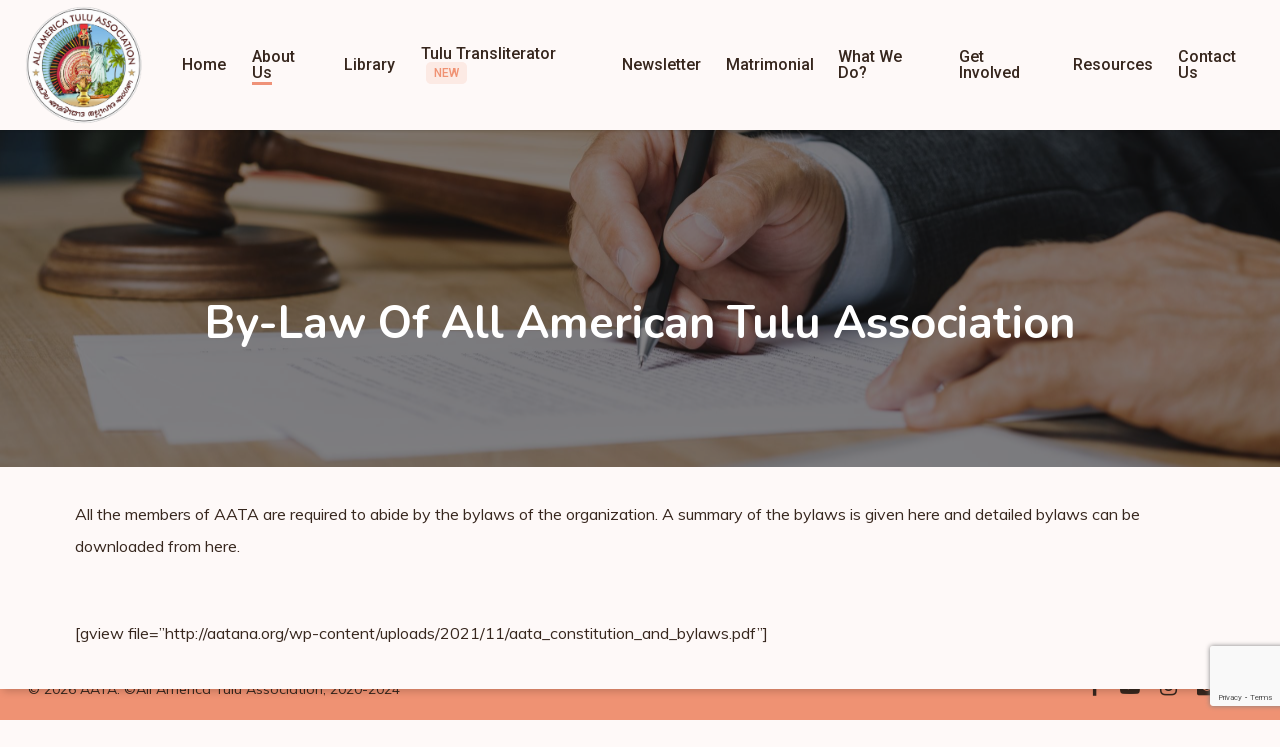

--- FILE ---
content_type: text/html; charset=utf-8
request_url: https://www.google.com/recaptcha/api2/anchor?ar=1&k=6LdyA1gfAAAAAMI-IPY79lwKNzFHCup-biGGTwFy&co=aHR0cHM6Ly9hd3MuYWF0YW5hLm9yZzo0NDM.&hl=en&v=PoyoqOPhxBO7pBk68S4YbpHZ&size=invisible&anchor-ms=20000&execute-ms=30000&cb=9a6gzx3onbru
body_size: 48684
content:
<!DOCTYPE HTML><html dir="ltr" lang="en"><head><meta http-equiv="Content-Type" content="text/html; charset=UTF-8">
<meta http-equiv="X-UA-Compatible" content="IE=edge">
<title>reCAPTCHA</title>
<style type="text/css">
/* cyrillic-ext */
@font-face {
  font-family: 'Roboto';
  font-style: normal;
  font-weight: 400;
  font-stretch: 100%;
  src: url(//fonts.gstatic.com/s/roboto/v48/KFO7CnqEu92Fr1ME7kSn66aGLdTylUAMa3GUBHMdazTgWw.woff2) format('woff2');
  unicode-range: U+0460-052F, U+1C80-1C8A, U+20B4, U+2DE0-2DFF, U+A640-A69F, U+FE2E-FE2F;
}
/* cyrillic */
@font-face {
  font-family: 'Roboto';
  font-style: normal;
  font-weight: 400;
  font-stretch: 100%;
  src: url(//fonts.gstatic.com/s/roboto/v48/KFO7CnqEu92Fr1ME7kSn66aGLdTylUAMa3iUBHMdazTgWw.woff2) format('woff2');
  unicode-range: U+0301, U+0400-045F, U+0490-0491, U+04B0-04B1, U+2116;
}
/* greek-ext */
@font-face {
  font-family: 'Roboto';
  font-style: normal;
  font-weight: 400;
  font-stretch: 100%;
  src: url(//fonts.gstatic.com/s/roboto/v48/KFO7CnqEu92Fr1ME7kSn66aGLdTylUAMa3CUBHMdazTgWw.woff2) format('woff2');
  unicode-range: U+1F00-1FFF;
}
/* greek */
@font-face {
  font-family: 'Roboto';
  font-style: normal;
  font-weight: 400;
  font-stretch: 100%;
  src: url(//fonts.gstatic.com/s/roboto/v48/KFO7CnqEu92Fr1ME7kSn66aGLdTylUAMa3-UBHMdazTgWw.woff2) format('woff2');
  unicode-range: U+0370-0377, U+037A-037F, U+0384-038A, U+038C, U+038E-03A1, U+03A3-03FF;
}
/* math */
@font-face {
  font-family: 'Roboto';
  font-style: normal;
  font-weight: 400;
  font-stretch: 100%;
  src: url(//fonts.gstatic.com/s/roboto/v48/KFO7CnqEu92Fr1ME7kSn66aGLdTylUAMawCUBHMdazTgWw.woff2) format('woff2');
  unicode-range: U+0302-0303, U+0305, U+0307-0308, U+0310, U+0312, U+0315, U+031A, U+0326-0327, U+032C, U+032F-0330, U+0332-0333, U+0338, U+033A, U+0346, U+034D, U+0391-03A1, U+03A3-03A9, U+03B1-03C9, U+03D1, U+03D5-03D6, U+03F0-03F1, U+03F4-03F5, U+2016-2017, U+2034-2038, U+203C, U+2040, U+2043, U+2047, U+2050, U+2057, U+205F, U+2070-2071, U+2074-208E, U+2090-209C, U+20D0-20DC, U+20E1, U+20E5-20EF, U+2100-2112, U+2114-2115, U+2117-2121, U+2123-214F, U+2190, U+2192, U+2194-21AE, U+21B0-21E5, U+21F1-21F2, U+21F4-2211, U+2213-2214, U+2216-22FF, U+2308-230B, U+2310, U+2319, U+231C-2321, U+2336-237A, U+237C, U+2395, U+239B-23B7, U+23D0, U+23DC-23E1, U+2474-2475, U+25AF, U+25B3, U+25B7, U+25BD, U+25C1, U+25CA, U+25CC, U+25FB, U+266D-266F, U+27C0-27FF, U+2900-2AFF, U+2B0E-2B11, U+2B30-2B4C, U+2BFE, U+3030, U+FF5B, U+FF5D, U+1D400-1D7FF, U+1EE00-1EEFF;
}
/* symbols */
@font-face {
  font-family: 'Roboto';
  font-style: normal;
  font-weight: 400;
  font-stretch: 100%;
  src: url(//fonts.gstatic.com/s/roboto/v48/KFO7CnqEu92Fr1ME7kSn66aGLdTylUAMaxKUBHMdazTgWw.woff2) format('woff2');
  unicode-range: U+0001-000C, U+000E-001F, U+007F-009F, U+20DD-20E0, U+20E2-20E4, U+2150-218F, U+2190, U+2192, U+2194-2199, U+21AF, U+21E6-21F0, U+21F3, U+2218-2219, U+2299, U+22C4-22C6, U+2300-243F, U+2440-244A, U+2460-24FF, U+25A0-27BF, U+2800-28FF, U+2921-2922, U+2981, U+29BF, U+29EB, U+2B00-2BFF, U+4DC0-4DFF, U+FFF9-FFFB, U+10140-1018E, U+10190-1019C, U+101A0, U+101D0-101FD, U+102E0-102FB, U+10E60-10E7E, U+1D2C0-1D2D3, U+1D2E0-1D37F, U+1F000-1F0FF, U+1F100-1F1AD, U+1F1E6-1F1FF, U+1F30D-1F30F, U+1F315, U+1F31C, U+1F31E, U+1F320-1F32C, U+1F336, U+1F378, U+1F37D, U+1F382, U+1F393-1F39F, U+1F3A7-1F3A8, U+1F3AC-1F3AF, U+1F3C2, U+1F3C4-1F3C6, U+1F3CA-1F3CE, U+1F3D4-1F3E0, U+1F3ED, U+1F3F1-1F3F3, U+1F3F5-1F3F7, U+1F408, U+1F415, U+1F41F, U+1F426, U+1F43F, U+1F441-1F442, U+1F444, U+1F446-1F449, U+1F44C-1F44E, U+1F453, U+1F46A, U+1F47D, U+1F4A3, U+1F4B0, U+1F4B3, U+1F4B9, U+1F4BB, U+1F4BF, U+1F4C8-1F4CB, U+1F4D6, U+1F4DA, U+1F4DF, U+1F4E3-1F4E6, U+1F4EA-1F4ED, U+1F4F7, U+1F4F9-1F4FB, U+1F4FD-1F4FE, U+1F503, U+1F507-1F50B, U+1F50D, U+1F512-1F513, U+1F53E-1F54A, U+1F54F-1F5FA, U+1F610, U+1F650-1F67F, U+1F687, U+1F68D, U+1F691, U+1F694, U+1F698, U+1F6AD, U+1F6B2, U+1F6B9-1F6BA, U+1F6BC, U+1F6C6-1F6CF, U+1F6D3-1F6D7, U+1F6E0-1F6EA, U+1F6F0-1F6F3, U+1F6F7-1F6FC, U+1F700-1F7FF, U+1F800-1F80B, U+1F810-1F847, U+1F850-1F859, U+1F860-1F887, U+1F890-1F8AD, U+1F8B0-1F8BB, U+1F8C0-1F8C1, U+1F900-1F90B, U+1F93B, U+1F946, U+1F984, U+1F996, U+1F9E9, U+1FA00-1FA6F, U+1FA70-1FA7C, U+1FA80-1FA89, U+1FA8F-1FAC6, U+1FACE-1FADC, U+1FADF-1FAE9, U+1FAF0-1FAF8, U+1FB00-1FBFF;
}
/* vietnamese */
@font-face {
  font-family: 'Roboto';
  font-style: normal;
  font-weight: 400;
  font-stretch: 100%;
  src: url(//fonts.gstatic.com/s/roboto/v48/KFO7CnqEu92Fr1ME7kSn66aGLdTylUAMa3OUBHMdazTgWw.woff2) format('woff2');
  unicode-range: U+0102-0103, U+0110-0111, U+0128-0129, U+0168-0169, U+01A0-01A1, U+01AF-01B0, U+0300-0301, U+0303-0304, U+0308-0309, U+0323, U+0329, U+1EA0-1EF9, U+20AB;
}
/* latin-ext */
@font-face {
  font-family: 'Roboto';
  font-style: normal;
  font-weight: 400;
  font-stretch: 100%;
  src: url(//fonts.gstatic.com/s/roboto/v48/KFO7CnqEu92Fr1ME7kSn66aGLdTylUAMa3KUBHMdazTgWw.woff2) format('woff2');
  unicode-range: U+0100-02BA, U+02BD-02C5, U+02C7-02CC, U+02CE-02D7, U+02DD-02FF, U+0304, U+0308, U+0329, U+1D00-1DBF, U+1E00-1E9F, U+1EF2-1EFF, U+2020, U+20A0-20AB, U+20AD-20C0, U+2113, U+2C60-2C7F, U+A720-A7FF;
}
/* latin */
@font-face {
  font-family: 'Roboto';
  font-style: normal;
  font-weight: 400;
  font-stretch: 100%;
  src: url(//fonts.gstatic.com/s/roboto/v48/KFO7CnqEu92Fr1ME7kSn66aGLdTylUAMa3yUBHMdazQ.woff2) format('woff2');
  unicode-range: U+0000-00FF, U+0131, U+0152-0153, U+02BB-02BC, U+02C6, U+02DA, U+02DC, U+0304, U+0308, U+0329, U+2000-206F, U+20AC, U+2122, U+2191, U+2193, U+2212, U+2215, U+FEFF, U+FFFD;
}
/* cyrillic-ext */
@font-face {
  font-family: 'Roboto';
  font-style: normal;
  font-weight: 500;
  font-stretch: 100%;
  src: url(//fonts.gstatic.com/s/roboto/v48/KFO7CnqEu92Fr1ME7kSn66aGLdTylUAMa3GUBHMdazTgWw.woff2) format('woff2');
  unicode-range: U+0460-052F, U+1C80-1C8A, U+20B4, U+2DE0-2DFF, U+A640-A69F, U+FE2E-FE2F;
}
/* cyrillic */
@font-face {
  font-family: 'Roboto';
  font-style: normal;
  font-weight: 500;
  font-stretch: 100%;
  src: url(//fonts.gstatic.com/s/roboto/v48/KFO7CnqEu92Fr1ME7kSn66aGLdTylUAMa3iUBHMdazTgWw.woff2) format('woff2');
  unicode-range: U+0301, U+0400-045F, U+0490-0491, U+04B0-04B1, U+2116;
}
/* greek-ext */
@font-face {
  font-family: 'Roboto';
  font-style: normal;
  font-weight: 500;
  font-stretch: 100%;
  src: url(//fonts.gstatic.com/s/roboto/v48/KFO7CnqEu92Fr1ME7kSn66aGLdTylUAMa3CUBHMdazTgWw.woff2) format('woff2');
  unicode-range: U+1F00-1FFF;
}
/* greek */
@font-face {
  font-family: 'Roboto';
  font-style: normal;
  font-weight: 500;
  font-stretch: 100%;
  src: url(//fonts.gstatic.com/s/roboto/v48/KFO7CnqEu92Fr1ME7kSn66aGLdTylUAMa3-UBHMdazTgWw.woff2) format('woff2');
  unicode-range: U+0370-0377, U+037A-037F, U+0384-038A, U+038C, U+038E-03A1, U+03A3-03FF;
}
/* math */
@font-face {
  font-family: 'Roboto';
  font-style: normal;
  font-weight: 500;
  font-stretch: 100%;
  src: url(//fonts.gstatic.com/s/roboto/v48/KFO7CnqEu92Fr1ME7kSn66aGLdTylUAMawCUBHMdazTgWw.woff2) format('woff2');
  unicode-range: U+0302-0303, U+0305, U+0307-0308, U+0310, U+0312, U+0315, U+031A, U+0326-0327, U+032C, U+032F-0330, U+0332-0333, U+0338, U+033A, U+0346, U+034D, U+0391-03A1, U+03A3-03A9, U+03B1-03C9, U+03D1, U+03D5-03D6, U+03F0-03F1, U+03F4-03F5, U+2016-2017, U+2034-2038, U+203C, U+2040, U+2043, U+2047, U+2050, U+2057, U+205F, U+2070-2071, U+2074-208E, U+2090-209C, U+20D0-20DC, U+20E1, U+20E5-20EF, U+2100-2112, U+2114-2115, U+2117-2121, U+2123-214F, U+2190, U+2192, U+2194-21AE, U+21B0-21E5, U+21F1-21F2, U+21F4-2211, U+2213-2214, U+2216-22FF, U+2308-230B, U+2310, U+2319, U+231C-2321, U+2336-237A, U+237C, U+2395, U+239B-23B7, U+23D0, U+23DC-23E1, U+2474-2475, U+25AF, U+25B3, U+25B7, U+25BD, U+25C1, U+25CA, U+25CC, U+25FB, U+266D-266F, U+27C0-27FF, U+2900-2AFF, U+2B0E-2B11, U+2B30-2B4C, U+2BFE, U+3030, U+FF5B, U+FF5D, U+1D400-1D7FF, U+1EE00-1EEFF;
}
/* symbols */
@font-face {
  font-family: 'Roboto';
  font-style: normal;
  font-weight: 500;
  font-stretch: 100%;
  src: url(//fonts.gstatic.com/s/roboto/v48/KFO7CnqEu92Fr1ME7kSn66aGLdTylUAMaxKUBHMdazTgWw.woff2) format('woff2');
  unicode-range: U+0001-000C, U+000E-001F, U+007F-009F, U+20DD-20E0, U+20E2-20E4, U+2150-218F, U+2190, U+2192, U+2194-2199, U+21AF, U+21E6-21F0, U+21F3, U+2218-2219, U+2299, U+22C4-22C6, U+2300-243F, U+2440-244A, U+2460-24FF, U+25A0-27BF, U+2800-28FF, U+2921-2922, U+2981, U+29BF, U+29EB, U+2B00-2BFF, U+4DC0-4DFF, U+FFF9-FFFB, U+10140-1018E, U+10190-1019C, U+101A0, U+101D0-101FD, U+102E0-102FB, U+10E60-10E7E, U+1D2C0-1D2D3, U+1D2E0-1D37F, U+1F000-1F0FF, U+1F100-1F1AD, U+1F1E6-1F1FF, U+1F30D-1F30F, U+1F315, U+1F31C, U+1F31E, U+1F320-1F32C, U+1F336, U+1F378, U+1F37D, U+1F382, U+1F393-1F39F, U+1F3A7-1F3A8, U+1F3AC-1F3AF, U+1F3C2, U+1F3C4-1F3C6, U+1F3CA-1F3CE, U+1F3D4-1F3E0, U+1F3ED, U+1F3F1-1F3F3, U+1F3F5-1F3F7, U+1F408, U+1F415, U+1F41F, U+1F426, U+1F43F, U+1F441-1F442, U+1F444, U+1F446-1F449, U+1F44C-1F44E, U+1F453, U+1F46A, U+1F47D, U+1F4A3, U+1F4B0, U+1F4B3, U+1F4B9, U+1F4BB, U+1F4BF, U+1F4C8-1F4CB, U+1F4D6, U+1F4DA, U+1F4DF, U+1F4E3-1F4E6, U+1F4EA-1F4ED, U+1F4F7, U+1F4F9-1F4FB, U+1F4FD-1F4FE, U+1F503, U+1F507-1F50B, U+1F50D, U+1F512-1F513, U+1F53E-1F54A, U+1F54F-1F5FA, U+1F610, U+1F650-1F67F, U+1F687, U+1F68D, U+1F691, U+1F694, U+1F698, U+1F6AD, U+1F6B2, U+1F6B9-1F6BA, U+1F6BC, U+1F6C6-1F6CF, U+1F6D3-1F6D7, U+1F6E0-1F6EA, U+1F6F0-1F6F3, U+1F6F7-1F6FC, U+1F700-1F7FF, U+1F800-1F80B, U+1F810-1F847, U+1F850-1F859, U+1F860-1F887, U+1F890-1F8AD, U+1F8B0-1F8BB, U+1F8C0-1F8C1, U+1F900-1F90B, U+1F93B, U+1F946, U+1F984, U+1F996, U+1F9E9, U+1FA00-1FA6F, U+1FA70-1FA7C, U+1FA80-1FA89, U+1FA8F-1FAC6, U+1FACE-1FADC, U+1FADF-1FAE9, U+1FAF0-1FAF8, U+1FB00-1FBFF;
}
/* vietnamese */
@font-face {
  font-family: 'Roboto';
  font-style: normal;
  font-weight: 500;
  font-stretch: 100%;
  src: url(//fonts.gstatic.com/s/roboto/v48/KFO7CnqEu92Fr1ME7kSn66aGLdTylUAMa3OUBHMdazTgWw.woff2) format('woff2');
  unicode-range: U+0102-0103, U+0110-0111, U+0128-0129, U+0168-0169, U+01A0-01A1, U+01AF-01B0, U+0300-0301, U+0303-0304, U+0308-0309, U+0323, U+0329, U+1EA0-1EF9, U+20AB;
}
/* latin-ext */
@font-face {
  font-family: 'Roboto';
  font-style: normal;
  font-weight: 500;
  font-stretch: 100%;
  src: url(//fonts.gstatic.com/s/roboto/v48/KFO7CnqEu92Fr1ME7kSn66aGLdTylUAMa3KUBHMdazTgWw.woff2) format('woff2');
  unicode-range: U+0100-02BA, U+02BD-02C5, U+02C7-02CC, U+02CE-02D7, U+02DD-02FF, U+0304, U+0308, U+0329, U+1D00-1DBF, U+1E00-1E9F, U+1EF2-1EFF, U+2020, U+20A0-20AB, U+20AD-20C0, U+2113, U+2C60-2C7F, U+A720-A7FF;
}
/* latin */
@font-face {
  font-family: 'Roboto';
  font-style: normal;
  font-weight: 500;
  font-stretch: 100%;
  src: url(//fonts.gstatic.com/s/roboto/v48/KFO7CnqEu92Fr1ME7kSn66aGLdTylUAMa3yUBHMdazQ.woff2) format('woff2');
  unicode-range: U+0000-00FF, U+0131, U+0152-0153, U+02BB-02BC, U+02C6, U+02DA, U+02DC, U+0304, U+0308, U+0329, U+2000-206F, U+20AC, U+2122, U+2191, U+2193, U+2212, U+2215, U+FEFF, U+FFFD;
}
/* cyrillic-ext */
@font-face {
  font-family: 'Roboto';
  font-style: normal;
  font-weight: 900;
  font-stretch: 100%;
  src: url(//fonts.gstatic.com/s/roboto/v48/KFO7CnqEu92Fr1ME7kSn66aGLdTylUAMa3GUBHMdazTgWw.woff2) format('woff2');
  unicode-range: U+0460-052F, U+1C80-1C8A, U+20B4, U+2DE0-2DFF, U+A640-A69F, U+FE2E-FE2F;
}
/* cyrillic */
@font-face {
  font-family: 'Roboto';
  font-style: normal;
  font-weight: 900;
  font-stretch: 100%;
  src: url(//fonts.gstatic.com/s/roboto/v48/KFO7CnqEu92Fr1ME7kSn66aGLdTylUAMa3iUBHMdazTgWw.woff2) format('woff2');
  unicode-range: U+0301, U+0400-045F, U+0490-0491, U+04B0-04B1, U+2116;
}
/* greek-ext */
@font-face {
  font-family: 'Roboto';
  font-style: normal;
  font-weight: 900;
  font-stretch: 100%;
  src: url(//fonts.gstatic.com/s/roboto/v48/KFO7CnqEu92Fr1ME7kSn66aGLdTylUAMa3CUBHMdazTgWw.woff2) format('woff2');
  unicode-range: U+1F00-1FFF;
}
/* greek */
@font-face {
  font-family: 'Roboto';
  font-style: normal;
  font-weight: 900;
  font-stretch: 100%;
  src: url(//fonts.gstatic.com/s/roboto/v48/KFO7CnqEu92Fr1ME7kSn66aGLdTylUAMa3-UBHMdazTgWw.woff2) format('woff2');
  unicode-range: U+0370-0377, U+037A-037F, U+0384-038A, U+038C, U+038E-03A1, U+03A3-03FF;
}
/* math */
@font-face {
  font-family: 'Roboto';
  font-style: normal;
  font-weight: 900;
  font-stretch: 100%;
  src: url(//fonts.gstatic.com/s/roboto/v48/KFO7CnqEu92Fr1ME7kSn66aGLdTylUAMawCUBHMdazTgWw.woff2) format('woff2');
  unicode-range: U+0302-0303, U+0305, U+0307-0308, U+0310, U+0312, U+0315, U+031A, U+0326-0327, U+032C, U+032F-0330, U+0332-0333, U+0338, U+033A, U+0346, U+034D, U+0391-03A1, U+03A3-03A9, U+03B1-03C9, U+03D1, U+03D5-03D6, U+03F0-03F1, U+03F4-03F5, U+2016-2017, U+2034-2038, U+203C, U+2040, U+2043, U+2047, U+2050, U+2057, U+205F, U+2070-2071, U+2074-208E, U+2090-209C, U+20D0-20DC, U+20E1, U+20E5-20EF, U+2100-2112, U+2114-2115, U+2117-2121, U+2123-214F, U+2190, U+2192, U+2194-21AE, U+21B0-21E5, U+21F1-21F2, U+21F4-2211, U+2213-2214, U+2216-22FF, U+2308-230B, U+2310, U+2319, U+231C-2321, U+2336-237A, U+237C, U+2395, U+239B-23B7, U+23D0, U+23DC-23E1, U+2474-2475, U+25AF, U+25B3, U+25B7, U+25BD, U+25C1, U+25CA, U+25CC, U+25FB, U+266D-266F, U+27C0-27FF, U+2900-2AFF, U+2B0E-2B11, U+2B30-2B4C, U+2BFE, U+3030, U+FF5B, U+FF5D, U+1D400-1D7FF, U+1EE00-1EEFF;
}
/* symbols */
@font-face {
  font-family: 'Roboto';
  font-style: normal;
  font-weight: 900;
  font-stretch: 100%;
  src: url(//fonts.gstatic.com/s/roboto/v48/KFO7CnqEu92Fr1ME7kSn66aGLdTylUAMaxKUBHMdazTgWw.woff2) format('woff2');
  unicode-range: U+0001-000C, U+000E-001F, U+007F-009F, U+20DD-20E0, U+20E2-20E4, U+2150-218F, U+2190, U+2192, U+2194-2199, U+21AF, U+21E6-21F0, U+21F3, U+2218-2219, U+2299, U+22C4-22C6, U+2300-243F, U+2440-244A, U+2460-24FF, U+25A0-27BF, U+2800-28FF, U+2921-2922, U+2981, U+29BF, U+29EB, U+2B00-2BFF, U+4DC0-4DFF, U+FFF9-FFFB, U+10140-1018E, U+10190-1019C, U+101A0, U+101D0-101FD, U+102E0-102FB, U+10E60-10E7E, U+1D2C0-1D2D3, U+1D2E0-1D37F, U+1F000-1F0FF, U+1F100-1F1AD, U+1F1E6-1F1FF, U+1F30D-1F30F, U+1F315, U+1F31C, U+1F31E, U+1F320-1F32C, U+1F336, U+1F378, U+1F37D, U+1F382, U+1F393-1F39F, U+1F3A7-1F3A8, U+1F3AC-1F3AF, U+1F3C2, U+1F3C4-1F3C6, U+1F3CA-1F3CE, U+1F3D4-1F3E0, U+1F3ED, U+1F3F1-1F3F3, U+1F3F5-1F3F7, U+1F408, U+1F415, U+1F41F, U+1F426, U+1F43F, U+1F441-1F442, U+1F444, U+1F446-1F449, U+1F44C-1F44E, U+1F453, U+1F46A, U+1F47D, U+1F4A3, U+1F4B0, U+1F4B3, U+1F4B9, U+1F4BB, U+1F4BF, U+1F4C8-1F4CB, U+1F4D6, U+1F4DA, U+1F4DF, U+1F4E3-1F4E6, U+1F4EA-1F4ED, U+1F4F7, U+1F4F9-1F4FB, U+1F4FD-1F4FE, U+1F503, U+1F507-1F50B, U+1F50D, U+1F512-1F513, U+1F53E-1F54A, U+1F54F-1F5FA, U+1F610, U+1F650-1F67F, U+1F687, U+1F68D, U+1F691, U+1F694, U+1F698, U+1F6AD, U+1F6B2, U+1F6B9-1F6BA, U+1F6BC, U+1F6C6-1F6CF, U+1F6D3-1F6D7, U+1F6E0-1F6EA, U+1F6F0-1F6F3, U+1F6F7-1F6FC, U+1F700-1F7FF, U+1F800-1F80B, U+1F810-1F847, U+1F850-1F859, U+1F860-1F887, U+1F890-1F8AD, U+1F8B0-1F8BB, U+1F8C0-1F8C1, U+1F900-1F90B, U+1F93B, U+1F946, U+1F984, U+1F996, U+1F9E9, U+1FA00-1FA6F, U+1FA70-1FA7C, U+1FA80-1FA89, U+1FA8F-1FAC6, U+1FACE-1FADC, U+1FADF-1FAE9, U+1FAF0-1FAF8, U+1FB00-1FBFF;
}
/* vietnamese */
@font-face {
  font-family: 'Roboto';
  font-style: normal;
  font-weight: 900;
  font-stretch: 100%;
  src: url(//fonts.gstatic.com/s/roboto/v48/KFO7CnqEu92Fr1ME7kSn66aGLdTylUAMa3OUBHMdazTgWw.woff2) format('woff2');
  unicode-range: U+0102-0103, U+0110-0111, U+0128-0129, U+0168-0169, U+01A0-01A1, U+01AF-01B0, U+0300-0301, U+0303-0304, U+0308-0309, U+0323, U+0329, U+1EA0-1EF9, U+20AB;
}
/* latin-ext */
@font-face {
  font-family: 'Roboto';
  font-style: normal;
  font-weight: 900;
  font-stretch: 100%;
  src: url(//fonts.gstatic.com/s/roboto/v48/KFO7CnqEu92Fr1ME7kSn66aGLdTylUAMa3KUBHMdazTgWw.woff2) format('woff2');
  unicode-range: U+0100-02BA, U+02BD-02C5, U+02C7-02CC, U+02CE-02D7, U+02DD-02FF, U+0304, U+0308, U+0329, U+1D00-1DBF, U+1E00-1E9F, U+1EF2-1EFF, U+2020, U+20A0-20AB, U+20AD-20C0, U+2113, U+2C60-2C7F, U+A720-A7FF;
}
/* latin */
@font-face {
  font-family: 'Roboto';
  font-style: normal;
  font-weight: 900;
  font-stretch: 100%;
  src: url(//fonts.gstatic.com/s/roboto/v48/KFO7CnqEu92Fr1ME7kSn66aGLdTylUAMa3yUBHMdazQ.woff2) format('woff2');
  unicode-range: U+0000-00FF, U+0131, U+0152-0153, U+02BB-02BC, U+02C6, U+02DA, U+02DC, U+0304, U+0308, U+0329, U+2000-206F, U+20AC, U+2122, U+2191, U+2193, U+2212, U+2215, U+FEFF, U+FFFD;
}

</style>
<link rel="stylesheet" type="text/css" href="https://www.gstatic.com/recaptcha/releases/PoyoqOPhxBO7pBk68S4YbpHZ/styles__ltr.css">
<script nonce="KULb5LFQs89d_zv56gZ-lg" type="text/javascript">window['__recaptcha_api'] = 'https://www.google.com/recaptcha/api2/';</script>
<script type="text/javascript" src="https://www.gstatic.com/recaptcha/releases/PoyoqOPhxBO7pBk68S4YbpHZ/recaptcha__en.js" nonce="KULb5LFQs89d_zv56gZ-lg">
      
    </script></head>
<body><div id="rc-anchor-alert" class="rc-anchor-alert"></div>
<input type="hidden" id="recaptcha-token" value="[base64]">
<script type="text/javascript" nonce="KULb5LFQs89d_zv56gZ-lg">
      recaptcha.anchor.Main.init("[\x22ainput\x22,[\x22bgdata\x22,\x22\x22,\[base64]/[base64]/[base64]/KE4oMTI0LHYsdi5HKSxMWihsLHYpKTpOKDEyNCx2LGwpLFYpLHYpLFQpKSxGKDE3MSx2KX0scjc9ZnVuY3Rpb24obCl7cmV0dXJuIGx9LEM9ZnVuY3Rpb24obCxWLHYpe04odixsLFYpLFZbYWtdPTI3OTZ9LG49ZnVuY3Rpb24obCxWKXtWLlg9KChWLlg/[base64]/[base64]/[base64]/[base64]/[base64]/[base64]/[base64]/[base64]/[base64]/[base64]/[base64]\\u003d\x22,\[base64]\\u003d\x22,\x22w7PCpMKocsKoRMKhZ3/[base64]/CocOxwpDCjQ1nTMKhwqjCqjTCgxI5w5tkwrHDnMOYEStcw7oZwqLDlcO8w4FEAUTDk8ONMcONNcKdMl4EQy46BsOPw44jFAPCgMKEXcKLXcKmwqbCisO1wpBtP8K0IcKEM1x2a8KpfMKwBsKsw4s9D8O1wpLDtMOlcHjDm0HDosKrBMKFwoInw7jDiMOyw5TCo8KqBV/[base64]/wqY0w6Mtw7FyRDHDszUeKcK8wozDiDHDiwVtM1nCvcO3J8OQw5vDjUnClGlCw6UDwr/CmgzDnB3Ck8O/AMOgwpoWGlrCncOIPcKZYsKqZcOCXMOJEcKjw63CjVlow4NZblUrwqtrwoISCEs6CsKoB8O2w5zDo8KYMlrCkSZXcADDogjCvm/CoMKabMKxR1nDkzpDccKVwp/Dl8KBw7I8bkVtwqUmZyrCokJ3wp9Uw6NgwqjCl2vDmMOfwonDv0PDr0hUwpbDhsKZe8OwGF/DgcKbw6gCwqfCuWAFecKQEcKWwqsCw74FwrkvD8KBSicfwpnDs8Kkw6TCn0/DrMK2wpo0w4gyUUkawq4mKnVKQsKPwoHDlBXCusOoDMO7wpJnwqTDkhxawrvDrMKewoJIFMO8XcKjwoBtw5DDgcKPF8K8Ijcqw5Anwq3CmcO1MMO+wpnCmcKuwqzCrxYIA8Kiw5gSUR53wq/[base64]/w44Pw59aw7pGw7kPw5LConHCtMKvBcKjTGZnUMKAwrFQZMOiMDUFVMO6WTPCvQwmwop4dcKJdUnCvi/[base64]/Dh3rCj8ObGkDDrmnCtHwdw4fDrD9hG8Kewo7Cj1vCpjZPw5IUwrDCq1LDpAfDg2TCtsKID8Oyw5RUQcOwJQnDi8Ocw53CrygLP8OFwqXDpnHCoylBPsOEUXTDgMKydQHCsjnCnMKaEcKgwoRdHS/Ckx3Cozlnw5PCj37CksO/w7EGDRBgGy9GNzMsMsO4wooKfmvDj8Oqw5vDkMOuw6/DmGPDqcK4w6HDsMKBw6gPY27Dj2kcw6nDqMOVDsO6w4fDrTrCnmwaw5svwrVpbMOQwo7Ck8OmaW9uKifDpjdKwr/Do8Kow6QlcnjDjUUhw5JvXcOXwprCgzIow6tvB8OXwpMFwpwTVjhXw5YTIzsKDTDCgcO4w58tw7XCg1t9JcKBZ8KBw6dyLx/[base64]/[base64]/ClsOKw4vCqAUaWW4Iwp5LIAnDuE7Ckm9QHlNpG8KNcsKhwo/Cs2I5KBbCvsKtw77DqAPDlsK5wpvCoTRKw7BHUsOSKBJ4VMOqSMO/w6/CvQfCmHgHJTbDhMOUQDhSbWI/[base64]/CnMO/w5vDl8KSK8OGwp4aekcyCULDk8KkMcOwwr5aw4Aow53Ds8KRw68ewoTDhsKAWMObw61gw6o8HsOfUh7CrWLCmmR5w4XCscOkGg/CiwwMDl3DgMK0MsO/wo0ew4PCuMOwOgZ7D8OsJkNAcsOCbCHDjww1wpzDsHFLw4PCth3CkmMDwrYRw7bCpsOgwr7CvDUMTcOJZ8KtYwRLfGPCnQnCksKew4bDiWxVwo/[base64]/CisOZwqZZwqrDgcOQeFlwRcK4w7FuwrPDjMKnB8Knw7/CsMK9w5RcQFFswoXCnQLCnMKAwqDCg8O1KsOMwoXCrytSw7TDsXZawrfCjHIXwoMowq/Duy4awp86wprCjsOlKzPCsFDCsBLCph8qw6fDlFbDphXDq1/Dp8Opw4rCpgcjf8ODwojDnwlLwrPCnBrCoSjDg8K3asK2anDClsKQw5rDr3/DvgIuwp5Bw6LDrsK7AMKKUsOIKcOawrZHw4FwwoI3wps3w6XDjAXDl8KBw7fDjcK7w7/CgsODw5NiDBPDikF3w744P8O2wqJDZMKmaT1cwqg1wq11wrvCniHDggrDpn/DumoSbAFoLsKnTRPCgcOHw7xnCMO/G8OIw6LCvk/Ct8O6b8Odw7MTwrg8PS8iw7lMwqcdA8O5QsOKD09pwqLDjcOSwqjCvsOXEsKyw5XDr8O8WsKZB0jDsgPDshnCr0jCrsOkw6LDpsOrw4fDghhHFRYHRsKfw5fCrBd0wotdXA/DthnDncO9wovCoDfDkVbClcKFw6bDgcKnw5/ClhYKQsK7asK+MGvDjx3Dgz/DrcKCTmnClgVtwrNbw7/CrMKtKGpewqoew53CmGDCmV7DugjDg8O6fgXChUMbFm8nw6JIw7bCo8OPIwh6w7ZlNBIiOVUBBivDk8KZwrLDuXDDs2BiCDtfwobDhm3DiiLCjMKPB1fCrcKiYwPDvcOANionFDdxWlFjO23Dhxh/woprwrQgO8O7R8K/wo7DshVNE8OdRGXDrsKrwoPCh8OtwpPDnMO0w4rDmA7Dr8KHNcKewqhow57CgXHDs1TDpVJew7RFScOiCXTDhMOzw4NLR8KVC0LCvQlCw7fDs8KcbMKuwod1PcOlwqF4IMOLw6s2D8K7YMO8P3h9w5HDnyHDqsOWIcKtwrHCpMO1woZyw7PCrk/[base64]/Cg8KhwqnDm2PDphVLw6jClUhjejHDiMOeVCI7w7QnRAzDpMKkw5XDvk/CjMKzwqt8w7jDrMO9HMKSw7xww4PDrsOMRcK1EMKKw7zCvQbClcKQfcKwwo5Pw68ZbcO8w5wBwrEuw6DDngXDmEfDmz1NTsKKZ8KCDsK0w7wcT3JUFsK2a3XDrSFkJ8KXwrp/MRocwprDlUDDlMK+asOwwqXDi3vDnsOvw7LCiEQsw5nCgErCssO3w5heZ8K/GMOSw6bCk0x0BcOfw7sKLsOEwpcKw5w6F0N4wqbCqcORwrEyc8Ovw5nCihlxdsO2w7cGN8K1wpl7WsOnwpXCoGfCmsOXCMKGAWfDmQYtw7PCpHvDkmUBw4ZmDC0ocBx+w5BNMCVOwrPDhR1fYsOrY8KKIzl9Cg/Dk8Kqwq5nwp/Dn0BDwrjChhkoJcK7eMOnNQnCnUXDhMKcOcKrwrnCusOYK8O3UsKXJDktw5Btwp7CrwVOesOQwoYawrrCscKqAiDDt8OCw6phB3rDhwl2wqjDkXPDtcO5KsKlbMOPa8ObCzHDhBwiFsKtT8Ocwr/DhG57bcKewqZkCV/CpMO1wobCgMOSLAswwpzCulDCoD4iw6I1w7F5wrfDgTYow7gRwrR0w7vChsOXwo5CCSxRPmxyBnTCpTnCo8OQwqx5w7gQC8OKwrlfQhhyw50bw47DscKSwpwsMG3DpMK8IcONccKEw4LCtcOyPH/Dh34wAMKoPcOfwozCuiQlKH95QMO/[base64]/CusOGw4chMjcRw7J/P8KZfsKewrHCvEPCvgzClDHDi8O6w5TDo8KXZsOBIMOdw4tGwps6B1hQOMOPN8O2w4gIX2g/A3gyOcKJFycncVPDk8OQwrAKw41ZLlPDqsKZWMOVLcO6w5fDicKiS3dzw6vCuypgwpJbLcKVUcK0wofCh3zCv8ObU8KPwod/YD/Dl8Otw6BDw68Uw6PCksOJVsKaYDJXRcKew6/[base64]/CsiATP8OMw5h8DwEEWsOFa8KLXTvDgFbDmSsUw6jDn05mw4zCihhWw7bClzYOREUSKjjDkcKRMh8qaMKCJFcIwrFtcg4FQA5PHWJgw4zDucKowoXDr0PDvh5Pwrc7w4/[base64]/CtXnClMKOw6DDksOHFiTDp8Ksw7HDpMK1EyhKNHHCtsOKMkLCkx4NwpNdw7EbNS/DocOcw6J4HXNLLcKLw7EeBsKfw75XDjVgWH3ChkF1cMKww7dmwo/Cr3/[base64]/RMK0A8KKwrHCmMO6QAw5WBfCsx/[base64]/CusK9wozCoMOMw5Ilwq5nw5fChXvCncOdwoHCpDbClsOXwroRUMKAES/Cr8ORUMKxccKvwqHCvDPDtsKBZMKIDn8rw67DlcOGw5EaGMK9w5jCuk/DkcKIJMK3w4F8w7XCrMKGwqLCgHM9w4U6w4rDk8O/OMK0w57DscK8U8OfEFF5w6oDw497wr/DmGfCisO4Jhsuw4TDv8O7SS4dw6PCsMOFw7t5wq3Dj8OVwpvDlmhlc0/[base64]/[base64]/[base64]/DhTAcN8KEJnLCjsK1w69Dwpxow7wuwojDpsONw5XDm33Dt3VnLMOSSWRmZU/DsUpQwrvCoybCqMOKEzMhw48zBxhbw5PCpsKxO0bCuRcsccOJDMKCAMKMN8O5w5VcwqjCtwExJ2fDplbDnVXCukljecKswoJAIsO3HBsVwrfDhcKfOH1lWcOEOsKtw5HCrwnCpikDFF1WwrPCm3vDu0/DpV58GBdswrXCogvDicOxw5Rrw7olWV5ew6thMWdMI8KTw4g5w5IUw7ZxwoTDrsK7w7PDtlzDnDjDv8KERGJoTFLCu8OJwonCmGXDkQ1iUQbDkcOdR8OTw7BEb8KAwrHDjMOkN8OxUMO6wqsOw6xCw6MGwo/CmlDChH4UTsOLw7dmw69TBFFAwo4AwqHDpsK8w4/CjV1qTsKpw6vClzZmwrrDvcOHVcOyalXCgi7ClgfChsKSQ07Du8OpRsOcw4JEDVI8dj/DusOFRTbDk2Y8BBN8IV7CgV/DvsKJNsOjO8OJf2HDpDrCpDnDr21two0BZMOwacO7wrPCtEk4QynCgsOzLiMfwrVVwoY7wqgcBHFzwpdjOQjCpXbCvmttwrTCgcKKwqRrw7fDo8O6RyVpSMKXfcKjw7xOEMK/w5xUCiIYw6jCu3EjVsOYBsKyBsOaw5wVIsKywo3Cgh8iRgYSY8OrIsKUw74WOHDDtVMTIsOjwrPDgHDDlSIiw5/DlAXDjMKKw6vDhyM8XXZMIsObwq8LTcKBwqnDqcKGworDiREEw7ZuVVBaRsO9w6vCmiw1ecKhw6PCr2R7QHnCiRFJXMKiPMOwUADDhcOmTcOkwpkZw57DvTbDjwB6ORhlCUXDtMOWMRHDosO8LMKvJSFna8KFwqhFBMKJw7Vow6zCmgHCpcKwc2/[base64]/NFrDsFDCh8O7wr/Dr8KSZFrCs8O4E8KIwrjDmGLDmMK/[base64]/[base64]/[base64]/CpS5Zw64+w4jCqGXCrwTDuMOPw759BsKcw67CqzMrJcKaw5ogw7hnc8KaVcKww59Pc3kgwrU0wrogLitmw68pwpFNw7IEwocDMiJbThFpwooxCgh3GsOmdXPCg3RTHk1tw5Rcb8Kff1jCul/Dokd6XjbDncOawoBLbzLCuVTDm2PDosOZN8Knd8OPwoc8JsKbesKrw5IlwqXDgRAvw7ZeDcOQw4PDhsOMAcKpXsOLNE3Cl8KVXsK1w49fw4QPCU8iKsK/w5bCpDvDh0zDghXDocOgwosvwrUvwpPDtGVxUQNww7xiLxTCpRkOfT/CrD/Cl0BXLCUNBnHCu8OdJsOPKMOTw43CqBvDiMKYHsOMw7BFY8KnfXfCpcOkHUJ+d8OrD0/DqsOWdj3DjcKZw43Dk8K5I8KYL8KiVAE7PzLDmMKDADHCuMKFw5nCqMO+cBrCgTpIE8KBCx/Cm8Orw5dzJ8OVw4loAcKrHMKww6rDlMK0wqvDqMORw51PYMKqwoUQDgYPwrTCqsOxPjNfXhRswpcvwrtxWcKqa8K7w7dfcsKGwosRwqF9wpTClnIZw5x2w7NMJ3MuwrfDqmhhTcOjw54Nw4M9w5d4RcO8w7bDtcKBw58aecOGMW/DlyfCqcO9wp/DpkvCpmXClMKVw4zCo3bDhjnDjy3DlMKpwr7CiMO7IMKFw5QhHcOEPcKcFsObeMK1wp80wrk9w6LCksOpwodfC8KGw57DkgNzf8OSw7FLwpkJw6I4w4FiEMOQEMOtW8KuDQ4eNRBkIH3DuyLDvsOaA8OhwqYPXSB/[base64]/Cl1XCiXfCpzLCtcK6w6EcwogLw6ZXGE5xdBLClAYpw6kmwoJSw4XDsXfDkzDDn8KZPnABw5XDlMOIwrrCgCjCk8KWf8OQw7towp0EQBRMesOyw47DpMO0wqzCqcKHFMO9RjDCuRlbwr7Cm8KgGsO3woxkwqlyIMOrw7Z6Q1/ChMKvw7JYEsKXTDbDssOtCn8tTCU7amvCkltTCFjDqcKyAmJPQ8O4R8Kqw4fCgnbCsMOsw40Zw7/Dn03DvsK2UXHDkMOwAcOGJ0PDq17DiXdNwq5Fw657wrbDjDnDjcKmWiXCgsOqHlTDpinDkEV9w7vDqjoTwqQHw5TChmMIwpoqasKrHMKHwoXDkmYNw7zChcOcdcO5wp4sw7k5woXClCoNJUrChGzCq8Oww63Cjl/Ct0UTbg4LOcKowqNCwozDocOzwpfDpFTCqStOwow/U8KgwrzDpsK1w57DsytwwrIELMOLw7bDhMOsMkRiw4MOCMKxc8KRw657RxDDtR0gw5/Ct8ObIC4CLWPCm8KVI8OpwqXDrcKqN8Kzw48FJcOKRWvDs3DDtsOIa8Okw5rDn8KewqhxHxcjw5gNQDDDosKow7o6MHTDh0jCqcKLwrlJYCYbw4rCsyI0wqE7eiTDqMOvwpjCljIewr5Qw4DCnGrDtQdIwqHDng/[base64]/ClzvCp8KcTMOpIw7CnMKtaMOGJQo7woYBPsKvXUI9wqExeysHwoI2wp1ICcK/[base64]/CsUrCgW9vA03Dn8OLFsONw6ECw5AEJMKUwpbCjBvCkk5pw5cCfMONWsOow4LClQ5swoxTQifDkMKGw4/DnXjDkMOnwpBWw7YyClLCinQmc0HCi0XCucKQJ8OKLMKBw4DCucOXwrJNH8OCwrdpZ3TDhsKlBQzCohxLLF/Cl8ORw4jDpMOIwrp8wp3ClcK6w7hZw712w6AHw7HCrwRRw7sewrojw5YlSsKddcKzaMKawpIXCsK8wplZbcOtwr86woNMwpdew5nDgcOZF8OOwrHCrBwXw71tw7EUGT90w4DCgsK+wpTDvkTDnsO/GcOFw58iecKCwpgmYz/CjsKDwpbCukTClcKSNsKEworDokjCk8K4wqMywoHDgjRlXicgX8Omw7owwqLCscKSdsOuw47Cj8K7wqDCqsOpdjk8EMK5DMKwUSYZBmPCvDFIwrE8e23DtcKNOcOrU8KFwpcgwpLChSRDw7HCpcK5IsOLERrCssKJwoViVSHCjsKsAUpVwrBMXMOdw78xw6zCjR/CoSbCrzXDucOYF8KtwrvDrCbDs8OLwpzDild3GcKhOcKFw6nDpk3DkcKHfMKYw5fCrMKbP1dxwqnCkD3DmBLDtkxNfcO+eVctPsKSw7fCo8K8a2zCvwbDmAjCj8K/w59aw488RcOww5/DnsOow7sOwq5oCcOLB0pEwq0xMGTDp8OXdMOHw6DCjUYmPADDlinDqsKJwprCkMOwwrDDkAMmw57Dt2jCosOGw4kIwoHCgQ8bVMKsGMK6w5HCssO4NA3Csm9yw4vCvMOTwqJbw4bDv0/DpMKGZARKATQGUBUySsK5w4nDrUBabsOcwpExG8KBdUvCrsOmwoLCq8OjwolrTFEfFlQRUx1qUMOQw4MuFVvCkMOREcOsw6sWegjCjgnCj0TCosKKwonDlXd4RXYtwoVgejbDv1hkwqkjRMKvw7nCnxfCsMOtwqs2wp/ClcKuEcKcSxDDkcOjw7HDmcKzd8O6wqfDgsK6w5UEw6cIwpdjw5zCn8O4wo5EwrrDicKzwo3DiWBGRcOhPMOEHGfDoFZRw5PDu0UDw5DDhRFYwpckw67CkCzDhG4HOsKEwp4ZLMKtCMOiBsKHwr0/[base64]/CnlTDvMKyNjoCw5dRw6EHE8OETsKMPytiNArCpSzDjhHDiGXDo3DDkcKQwp5KwrLCo8K9FEvDrTTClsOAHiTCj2HDucKzw7ItO8KeAkQEw77Cj33Diz7CvsOze8OdwrnCp2U5X1TDgi7DhUjCiS0WXxHCmsOwwooXw6HDisKOVz3ClTpYE0rDhsKNwp/[base64]/wpjCmB3CqCAFaMK0IC/CmsO/VCjDjCHDgsKgQQRZc8Kpw6TDonkiw73CrsOoasKOw5fCkMO5wrlgw5XDsMKwbBPCpEh2w6zDpMKBw68BcSrDpcOxVcK6w7k9PcOKw6/ChMOqw5jCkcOuRcODwqTDpMOcXAAZFwoPLzIOw6liFC1jFyJ3BsKebsOwelvClMOxSzQtwqDDrxPCpcK1OcOZF8Kjwo3CkmE3byVSw4poN8Kaw54oEMKAw77DmVbDrRkKw5zCiW51w441MV1MwpXCncOUYTvDvcOaK8K+dsOqLMKfw7vCkyrCicKfFcOkd1/Drx/Dn8OUw6zCpFNjD8Oow5lGJ14QZ1XDrDMmKsK8wr9Twr00OH7Cg2zCo1wgwplQworDgsONwpnDgcOnKD17wrZJZMKGRgsMFy3CkmNNRAtdwo4RZFxTeh54RXZtAC01w7YHF3XDt8OhcsOEw6HDtl7DgsOBQMO/eC5pw47DjMKXXkUywr4yYcKcw67Chj3DncKFaizCp8KTw7nDoMOfw5Emw4rClsOiDjMVwprDiHPCggPDv3glcmcuEz1pwobCscKzw7sjw6bCrcOkdXfCs8OMXzPCq0DCmmrDvTp3w5U1w6zCuhNtw5nCnhFIOlLCpSkJdlDDth45w6/Ct8OQC8KJwojCssKzIcKzPsORw7t6w4pgw7bChT/[base64]/CoQ/CvVEIS8Kww6IkW1vCuMOWY8O2CsKLXMK8OMOSw4HDnEjCkw7Dp3NrRMKZesOkasOiw5tODSFZw4xbXwxEbsOVRApOJsKUbhwwwq/CvU43NhEVKcOXwopBeCPClsK2KsO4wr7DmiskUcOIw74/e8OWODhww4dXKDHCnMOlQ8OIw6/[base64]/DiMKOwqwIDhxewoDChMKBJjzDoVwAwrbDjx8bb8OpKsKbw4hswoQKfgAnw5TCqyfCqMOGJEwgJQA5IX7Cs8OKVT3Dgh7Ch10PGsO+w4/CoMKiLTJfwpoXwonCqjAwX0HDqhYDwqJkwrBnb0g/OcOAwq7CpsKOwoV6w7vDqcORHiLCscO6w4pGwp3CtDHCj8OHPjrClcKpw5t+w7IZworCnsKbwq05w6rCmm3Dp8ORwolDKjbCqsKYR0LCk1wtREXCrMO4BcKiR8OFw79mHsOcw75yWlFVDgDCjR4KMBZmw718Fn8CUzYLLHx/w7kLw6wpwqw3wrPDuhsew5QFw4MpQsKLw70fFsOdH8OAw5J7w48KenBVwrgzU8Kaw445w4vDlGxIw5tGfsKsVDFPwrLCisOQasKGwpEqMFkOKcKqbnPCjBUgwpHDjsO+an7CggrCkcOtLMKMTMKpYMOgwqvCg3Adw7gGwpfDnC3CrMOPGcK1wpnDm8O/woFVwrVRw6wFHA/[base64]/CphzCo8KMw5xTwrfDvsK3worClilswqXCk8KaA8OETcKsF8O2LsKjw41bwpnClcOaw5LCosOfw5fDpsOqcMKCw7Mjw4kvJMK4w4MUwqjClCwAR24pw79wwqdyL1l2WsOawqnChsK+wqXDgy/CnAQ2K8KFYMO6UcOcw4vCqsOlTy/DjWV4OxXDmcK0AcO7G3gJVMOtFUrDt8OSHsKjwrjCisOEDcKqw5TDuFzDrCDCkm/ChsOPwpTDjcKAFjQiLX0RAALDnsKdw6PDscKJw7vDrsONGcOqNWgyXngKwp03SsOGLAXCsMOFwokzwp3Cu3sewqnCh8OowpTDjg/[base64]/bsKPCsOdXixbeMKlwqHCs3ssMibDj8OSXQ5sHsOHXTAdwpViClLDt8K2csKIcTbCv0XCmXxAKMOSwoNbTC0xZnnDuMOFNUnCvcOuwqlnF8KpwqjDi8OzUsKXeMKNwrzDp8KdwpDDvUt0wqDCqcOWYcKhUsOxIcK0LH7Di3DDrMOQS8O5HTsLwoNhwrfCkk/DsHUZBcK4DEXCnlEBwr01DUPDoQbCqlTDkGbDtsOHw63DqMOpwpHCryTDuFvDscOgwod3PcKww5MXw6jDq2tRw5JUQWzCoEHDhsKQwpcwAnzCtiTDm8KZb3fDv007c1wgwoIBCcKbw4bCncOrfsKMGDpCPF8UwrB1w5XCmsOPJ15JfcK4w6ocw7RURFdWJ3/[base64]/wqRYKBDChg3ClMKCTz3ClMKrw6bDsDnDpmrCoMKVwo11CcOQSsOzw7vCjS7DiTw4wpzCn8K3Z8OzwovDosOzw5JANsOLw4TDoMOsIcKGwrJwVMOWVTfDjMKhw4XCgDkewqXDg8KMf2DDqlHDocKVw681w4EqGsKRw408WMKjYwvCqsKKNjHCrkLDqx5XRcOkdUvDpg/CjDXCsiDCvFrCijkVRcOdEcKBwqnDsMOww53DrwvDnUTCn07CmMKjw4ACKhjDkjzCgSbCjcKMGcKqw6x5wp0ObcKdclxqw4NAVklawrDDmcODK8KTLCrDiG/[base64]/V8OsNMKGw69XwrRCQhF0e8O/[base64]/CmMKnw4UvEXZvUHV3wrtvwp3DusKcaMOXLAXCgMOWwoDDlsO9CsODc8O4QsKySsKqRyHDng7DuBXDtg/DgcOpOQvClVbDhcK6w5Fyw4zDmRZpwqTDoMOEf8K8YVtQCFI0w7VTTMKDwqzDoFB1FMKkwq0Fw7EkClLCi1JBamoWHinCj3BJYxzDmC/DhWpJw6HDkk9dw7fCt8KIeXhFwqDCusKlwoJHw4d6wqNUT8O5wqTCsjfDhELCkXhCw7XCjUXDh8Klw4FFwowZf8KRwrjCusOEwp1Iw6cJw5/[base64]/DwgdwrICAyV1w6AcVGXCnTvDpxsrE8O8XcKJw6DDs27Dm8O1wo7DoHbDrk3DsnTDv8KVw7Jzw4ZDKRkJKsOFw5TCuRHCmsKPwqfDrQANQnFzVWfDnGZ+w6PDnSVLwpxsI3rCh8Ktw6jDh8O7YnvCvwbCpcKKEcKuImUxw7jDicORwofCtEgxHsKpFcOfwofDhW/[base64]/w5/[base64]/PsKqKU3ChWt/wrHCnkPCssKpw5NKFsKRw6LDgi0vJAfDn35JS27Dvl1zwp3CucKDw7IhbD8LHMOuw5zDicKOQMKqw59ywo01ZMO+woIZQMKQKhY9N0xgwpbCvcO/wqjCssOgFz4rwqUHacKScSLCoEHCncKUwrokCl46wrgkw5ZPEsO7GcO6w7M5Umx5Gx/[base64]/DjnLDncKZQx1gwrEmGAk7esK4XsOhDW/[base64]/[base64]/DqcKhGcOHPVtkw6HDh8OrDcOUwr97w7Qnw5nDk0zCvk02EyDDtsKhVcK8wo8ww7jDoTrDogQMw5DCpSbCscOlKENsAw9KNhvDpldHwprDokHDpsOmw4jDihbDv8O5fcOWwrHCicOTZMORJSfDszEsfMOKHEPDscOjSsKDFcKWw7HCqcK/wqkkwrHCj1rCngxXekhBcnTCkUnDvMOMA8OAw7nCqsKTwrrCkMO2woh1VwAoPAZ0SVsAW8O2wqTCqy/Dp3gQwrc8w4jDs8O1w5QLw6TCl8KlcA0Rw44VMsKqATnDkMOdKsKNZi1ow77DtAzDkcKcED4PPMKVwqDDtyRTwofDkMOHwp4Lw6LDohZPHMKyUcOfLWzDkcKMWWF3wrgyWMOfEEPDgVt6wos9wrEHw5FYXgTCnTbCiHrDpCTDgmDDnMONEXh/XRMHwo/DiU4lw7jCg8O5w74MwqLDpsO9UBQFw7BIwpdRcsKhHWfCh0PCsMKvOXRiAAjDpsKnfGbCnk4HwoUFw7cZAC08OzXDocK+I1vCkcKcFMKte8Knw7VIc8KCDFBGw6/Dh0jDvDoCw5c1QyZYw5Vsw5vDul3DhmwdIHYow6LCocKLwrIpwokFbMKsw7kEw4/[base64]/CrhvDkMKiw4TCr8OXw79kwp00w5rDkUbClcOgwojCug3DqcK+AB0PwpkawplgW8Ouw6UXbMK4wrfDghTDsSTDrz48wpBIwoDDpzzDrcKjScOSwoHCscKAw4c/[base64]/CuznDiS1OSTDCkT/[base64]/WgR7w6EBw6/[base64]/CgMOWwpQSw5Jwwr/[base64]/w5ddwpJuwqlzX8OuH30nVDIfw6sOAm3DtMKEY8KGw6bDl8K5w4ALOSXDuBvDukVaITjDh8O4a8KfwpcSDcKDM8KpGMK6w4YOCjwrR0DDkMOEw7hpwpnCk8KSwrEjwolVw4IBPsKCw5EiecKcw5V/JXzDsT9gdjfCi2rCjgUHwq/[base64]/DhTTCgjvCjcOOw6LDqcO2cXLDpEXDiMOgKWlXwpHCoGxEwpMeaMK2dMOAehg+wq9ze8OfIjAew6YCwrDDncO2RMOnYBzCtSHCv2rDh3bDtMOdw7PCuMOzwoVACMOxLAZTZV0rRxjCtm/CijTCin7DqSMdPsKmQ8KHw7XCjkDDuyPDkMOATw7DpsO2AcOZwo/CmcKND8O7TsKww4NFYk8XwpbCiVzCmMK+wqPCsxXCkiXDgBFJwrLCkMOtwo5KYsKGw6HCgDnDqsO0MSDDlsO9wr4+fARGNcKIGUlqw4dMP8Onw5HDvMODCsKFw6/DncKPwrnCkgldwrxowocJw6LCp8O7ckXCm13CvMKSYmA3wqItw5R6JsKnBh84w4PDucOew5MMcB8re8K5TcK7ecKARB81w7tdw4JZcMKzZcOLJsKJVcOJw7ZTw7bCosKnw7HChVQneMO/woESwrHCrcKhwr8kwo9jNVoiYMKsw4M/w5BeCDfDvGHDgcOwNTDDuMOPwrDCrA7DvQ5UWBU5AQ7CrjXCk8KJVWRBwq/DnsKzLRUAAcOcMHsIwohLw7lSOMKPw7rDjhA3wql/[base64]/DsAwfwq3DuMO5UMOdwqd4HlE6wr9pw63CscOZw7jCo03CnMKnXUHDrMOyw5LCrEUMwpRuwohqWMK3w6cTwpzCgwE3XQlEworDkGTChWEgwrI2wr/DicK3FMK9wrEvw6VmVMKrw686wo0Qw5jCkFbCr8KfwoFfGnwywpkyEl7Dvl7Dkgh8Alk6w6QSNjNAwokSfcOJK8KRw7TDr0vDm8OFwo7DnsKVwqcmby3CrnV6wqgFYcODwoTCvlJYPX7Dg8KWC8OsNCQJw5nCv3/CpVZMwo95w6TDn8O7bix6fG8OasOnT8O7RcK5w7vDmMKewroWw6wKT2/DncOffxlBwqXDhcKJT3Q4S8K4F2nCq2wFwp8YGsOnw5o1wqJRanJPHTg9wrcrD8K0wqvDiy02IzPCsMKuE0zDo8K3wopIAQoyGkDDoTHCs8KHw7rClMK6SMKtwp8Tw6bDjsOIE8O9TcKxCxhOw51oAMO/[base64]/ClcOVDEPDtsOYw5XCpEtOf8OZIz/DosOUGsOKdsK8wowVw5tMw7rCosKdwprCmcOLwoMjwpfCn8O0wrLDqjbDh1huIRVMa2p1w4pZAsOYwqF9w7jClFEnNlzDiXgbw70/wrdpw7nDmy3Ct1wWw6rCkj88wpnDuBLDkWxfw7Rzw4w5w4M/[base64]/DlMKne8OYw78/w7VIw5TCj8Ofw4BHAyPClxkdLTs8wrXChsKiAMOtw4nCniBLw7ZUFSHDhsOzRcOlKcKYZsKmw5fCo0Jxw4/Ct8KywpBtwoLCrETDqMOvWMO2w7xtwrzCvgLCoGlubQHCmsK0w7hPb0DCu0bDtsKHZQPDkg4KIxLDmz/[base64]/CqcOyYsK7cA7Dvxsdw5cjwpjCgMOsbgFzw6rDncKUEVLDhcONw4rCtHfCj8KpwrsJEcK6w6VEcQDDjcKNwoXDvnvClTDDscKXHz/CrcOhQjzDjMKBw4UdwrnCoi9UwpjCnUXDohvDh8ONwq3DlWF/[base64]/Dr8KfwqN4OwvCvkrDgXXCkcO+J8ObMMKxw6LCrsODwrosUlwwwoLDqsOgCsO8c0UJw5YMw4/[base64]/F8KOw4wOPyUlecOnw7RTKwnCrcOjF8Kuw4zDlUIIcS7Chigtwqxkw7PCswnCgBggwqfDlMKcw5cYwq/Do00TKsKlWx1EwoAiQMOlTSXCsMOVQFbDsUNiw4lkRMK+BcOpw4ZRK8KreB3DqlV6wqkPwopQWnxNVMOncMKRwotTVMKDQcO4eh92wrLDiiDDpcKpwrx2cE1QZDEzw4DDnMKrw5HCsMK7CXnDkUsyQMKqw51SdsOHw7/[base64]/CnBppw5PClsOWDWZuIw10w4/[base64]/CqMOUCsKwNSDDpMKKw7/ClsK2woINK8Kdw4/DoBIARMOZwpc/TkQSdsKJw4oSSAg3wrx7woRxw5PCv8Khwo9owrJkw4DDnjVyQ8K6w6TCocORw5LDixPCqcKuNmoaw5giP8KVw6FLN2PCkFfCnnIowpPDhAvDpHrCnMKGfcO2wr5mwqzCjAjCn2LDpcKAAS/DvMKzbMKYw5zDnF5AOzXChsOzZ0PCo1BKw5/DkcKODFvCiMOPwrokwogxYcKiEMKHJG7CqCrDlxkpw5EDQHPCqsOKwozDgMOXwqPCgsO3w712wqciw5/DpcK+woPCgMOhw4Eew5rChx3Ciml6w5HDv8Ktw6jDjMOAwoHDmMKqFm3ClcOqVEwOM8KtJ8K/HyHDv8KMw7tjw7bCucO1wrzDlAh/[base64]/CvMO7w49LRnLCn2LCr8OWwpbDoCMDRgBHw554H8KNwqZsU8O8w7l8wo5IXcO/MwxewrfCq8KbCMOXw6xRQTLCpgLCrR7CmGIFSBDCtC/CmsOKd1M7w455wrbChkRxXw8AT8OdOC/CgsO0QcOkwohna8OHw7gLw7zDs8Olw6FSw5I2w4E7Q8KFw4scK1zCkAF0wpEgw5PCqcOWNzsmU8OHPyvDkG7CvVZmFxsXwptlwqbCiB/CpgDDkFhvwqvCpXvDkUJ+wo9PwrPDii7DtMKYw7UmBmIfP8KCw73Cj8Okw47ClcO9wrHCuXslWsOow45kw4rDssKsAhZ0wp3DthM6bcK9wqHCisKdCsKiwos3CcODLsKYamtWw68HB8O0w77DmiHCn8OjXhEcaD07w7DCqz5MworDlzRWQcKYwrx/VMOpw7zDjErDv8OEw7bDkXBJdSPCrcKMaFTDg08EBRvDisKlwq/[base64]/CrXbClcKHw4sLwplow4lUJ0IrDjJewqPCsifDmgRIThkKw6gKfwIBQ8O5H1cIw6huPiYcwqQNLsKaWMKoVRfDsUXDucKjw6LDvUfCkMOhEyUzWUnCocK+wrTDgsK/[base64]/w4VVwpTDiipXS8KVwpbCtsOYdsKfwpfDmsK/U8OCwpHCgQpyWGxcQynCusOXwrNmPMOZBB1Ww6TDiGTDviDDol8dScKvw5cTR8K1wo41wrPDt8OwN1LDpsKjfW3CmW7CisOZJMOOw5DCkgAWwo3CmsOKw5fDm8KuwrDChF42OsO/[base64]/wr3DrxzClMONw7rDosKzGUYYwo/CtMOdwo7DgSZMwqvDk8Ofw7TDlyISw4E9OcOtczbCvcKlw7U4WcOpAVXDuVdUf18zRMKAw59Bdw3DjHHCgidpHnZqVmvDicOTwoTCmVvClT19bzEiwpEyBmxuw7PCncKXwoRVw7hnw63CisK7wrI+w7Qcwr/Dr0/CuiLCsMKVwqjDuWLCpmTDh8OrwpYjwp4bwoRYN8KVwpTDrSwpSMKtw4gYSsOhPsOLa8KmbTxqMcKuOcOMaU4/Q3lRw6BHw4bDj0VnasKjWBgIwr5rHXTCpz/DhsO4wqU2wpzDrsOxwofCok/[base64]/[base64]/DnnVXZHI7HMOQJjFlw67CrkFuC8OEw7cjeW3Dm0RiwpA5w7tvMATDrSAWw57DrsK6wrFwDcKjw7cPVBPDkSl6AUQBwrvChsK7F1g6w5fCq8KQwpPCucKlKcOUw6/CgsO5w7ldwrHCkMOsw4FpwqXCk8OIwqDCgzJDwrLCghPDnMOTK1bDtCrDvT7CtglYAcK7F1XDkTA0w6N3w4Fhwq7Do2UMwolUw78\\u003d\x22],null,[\x22conf\x22,null,\x226LdyA1gfAAAAAMI-IPY79lwKNzFHCup-biGGTwFy\x22,0,null,null,null,1,[21,125,63,73,95,87,41,43,42,83,102,105,109,121],[1017145,507],0,null,null,null,null,0,null,0,null,700,1,null,0,\[base64]/76lBhnEnQkZnOKMAhk\\u003d\x22,0,0,null,null,1,null,0,0,null,null,null,0],\x22https://aws.aatana.org:443\x22,null,[3,1,1],null,null,null,1,3600,[\x22https://www.google.com/intl/en/policies/privacy/\x22,\x22https://www.google.com/intl/en/policies/terms/\x22],\x22cbW589GBl3YnFDTzXfV/fU1XTMmqGRS9MGiGoVLQVog\\u003d\x22,1,0,null,1,1768887816064,0,0,[4,126],null,[87],\x22RC-M9rP5cnKXcDBgQ\x22,null,null,null,null,null,\x220dAFcWeA50JQ4RMRjqtDyM7-Q9zfPrg1RhwKB303NdID3FZC0cmAqLT9F5ROaSj2gBQ9BdWuqa9byNdH6Nvn9U3WMDm8UWOOSmaQ\x22,1768970616140]");
    </script></body></html>

--- FILE ---
content_type: text/css
request_url: https://aws.aatana.org/wp-content/themes/salient-child/style.css?ver=15.0.8
body_size: 394
content:
/*
Theme Name: Salient Child Theme
Description: This is a custom child theme for Salient
Theme URI:   https://themeforest.net/item/salient-responsive-multipurpose-theme/4363266
Author: ThemeNectar
Author URI:  https://themeforest.net/user/themenectar
Template: salient
Version: 1.0
*/

@font-face {
    font-family: 'TULUSRI';
    src: url('https://aatana.org/wp-content/uploads/2025/02/TULUSRIv2.woff2') format('woff2'),
		 url('https://aatana.org/wp-content/uploads/2025/02/TULUSRIv2.woff') format('woff'),
         url('https://aatana.org/wp-content/uploads/2025/02/TULUSRIv2.ttf') format('truetype'),
         url('https://aatana.org/wp-content/uploads/2025/02/TULUSRIv2.otf') format('opentype');
    font-weight: normal;
    font-style: normal;
}


#transliteration-container .larger-text {
    font-size: 20px;
    font-family: 'TULUSRI' !important;
}


--- FILE ---
content_type: application/javascript
request_url: https://aws.aatana.org/wp-content/themes/salient-child/js/transliteration.js?ver=1.0
body_size: 1194
content:
document.addEventListener('DOMContentLoaded', function() {
    const inputText = document.getElementById('inputText');
    const outputText = document.getElementById('outputText');
    const transliterationType = document.getElementById('transliterationType');
    const transliterateButton = document.getElementById('transliterateButton');

    const placeholders = [
        "enter text / baravun pADle...",
        "ಎಂಟೆರ್ ಟೆಕ್ಸ್ಟ್ / ಬರವುನ್ ಪಾಡ್ಲೆ..."
    ];
    let placeholderIndex = 0;
    
    // Set initial placeholder
    inputText.placeholder = placeholders[placeholderIndex]; 

    setInterval(() => {
        placeholderIndex = (placeholderIndex + 1) % placeholders.length;
        inputText.placeholder = placeholders[placeholderIndex];
    }, 1000); // Change every 1 second (adjust as needed)

    transliterateButton.addEventListener('click', transliterate);

    function transliterate() {
        const inputTextValue = inputText.value;
        const transliterationTypeValue = transliterationType.value;

        // Change font based on the selected transliteration type
        changeFontBasedOnSelection(transliterationTypeValue);

        if (inputTextValue.trim() === "") {
            outputText.value = "";
            return;
        }

        const jsonData = {
            text: inputTextValue,
            type: transliterationTypeValue
        };

        // Display a loading message or spinner while waiting for the API response
        outputText.value = "Transliterating..."; 

        fetch('https://apis.aatana.org/transliterate', {
            method: 'POST',
            headers: {
                'Content-Type': 'application/json'
            },
            body: JSON.stringify(jsonData)
        })
      .then(response => {
            if (!response.ok) {
                throw new Error(`HTTP error! status: ${response.status}`);
            }
            return response.json();
        })
      .then(data => {
            outputText.value = data.transliterated_text;
        })
      .catch(error => {
            console.error('Error:', error);
            outputText.value = 'Error during transliteration: ' + error.message; 
        })
      .finally(() => {
            // Remove the loading message or spinner (if you added one)
        });
    }

    // Function to change the font-family based on the transliteration type
    function changeFontBasedOnSelection(selectedType) {
        const defaultFont = window.getComputedStyle(document.body).fontFamily; // Get theme's default font from body

        switch(selectedType) {
            case 'lat_to_tu':
                // Latin to Tulu: Input - default, Output - Tulusri
                inputText.style.fontFamily = defaultFont; // Use theme's default font
                outputText.style.fontFamily = 'TULUSRI, sans-serif';
                break;
            case 'lat_to_kn':
            case 'kn_to_lat':
                // Latin to Kannada & Kannada to Latin: Both Input & Output - default
                inputText.style.fontFamily = defaultFont; // Use theme's default font
                outputText.style.fontFamily = defaultFont; // Use theme's default font
                break;
            case 'kn_to_tu':
                // Kannada to Tulu: Input - default, Output - Tulusri
                inputText.style.fontFamily = defaultFont; // Use theme's default font
                outputText.style.fontFamily = 'TULUSRI, sans-serif';
                break;
            default:
                // Default fall-back
                inputText.style.fontFamily = defaultFont; // Use theme's default font
                outputText.style.fontFamily = defaultFont; // Use theme's default font
        }
    }
});
